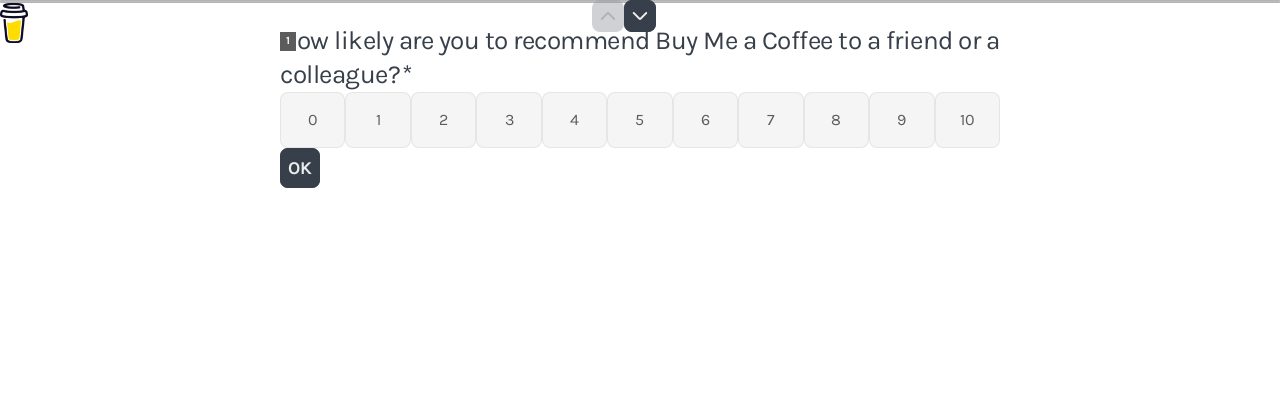

--- FILE ---
content_type: application/x-javascript
request_url: https://renderer-assets.typeform.com/blocks-renderer-opinion_scale.d897c6701c8842a476df.renderer.js
body_size: 1028
content:
/*! Build: 2026-01-23T13:40:39.684Z | Commit: 02687c50afe4bedc4844535f713a7b9182fca625 | Branch: main | App: renderer | Environment: production */
"use strict";(()=>{(self.webpackChunk_typeform_renderer=self.webpackChunk_typeform_renderer||[]).push([[4513],{52056:(Z,b,n)=>{n.r(b),n.d(b,{OpinionScaleRenderer:()=>O,default:()=>X});var a=n(17771),K=n(20965),T=n(87976),A=n(73795),D=n(25660),I=n(60500),F=n(45815),E=n(31380),P=n(71658),V=n(8428),z=n(59907),G=n(83421),O=d=>{var o,s,{answer:i=[],field:g,onCommit:h,onChange:v,theme:m,uniqueId:R="",containerRef:S,isInInlineGroup:k,featureFlags:H}=d,{ref:C,properties:J={}}=g,{steps:M=0,labels:e={},start_at_one:N}=J,p=(0,P.c)({isInInlineGroup:k,ref:C}),Q=(0,V.wX)(z.pg,H),l=N?1:0,c=l+M-1,f=i==null?void 0:i[0],x=Object.keys(e).length>0,y=(0,A.gt)({hasInputInstructions:x,uniqueId:R,additionalIds:""}),L=(r,t)=>{if(!(!r&&r!==0||!h)){var u=r!==(i==null?void 0:i[0]);if(r<=c&&r>=l){if(v&&v(u?[r]:[]),!u)return;setTimeout(()=>{h(t)},I.P)}}},j=function(t,u){var Y=arguments.length>2&&arguments[2]!==void 0?arguments[2]:{isKeyboardShortcut:!1};if(!(!t&&t!==0||!h)&&!(t<l||t>c)){var B=t!==(i==null?void 0:i[0]);v==null||v(B?[t]:[]),B&&((0,G.kx)(u)&&!Y.isKeyboardShortcut||setTimeout(()=>{h(u)},I.P))}},U=()=>{if(!x)return null;var r=(0,A.xo)(R);return a.createElement(K.A,{id:r,tabIndex:-1},e==null?void 0:e.left,", ",l,", ",e==null?void 0:e.right,", ",c)};return Q?a.createElement(E.A,{containerRef:S,callback:(r,t)=>j(r,t,{isKeyboardShortcut:!0}),isActive:p},a.createElement(D.f,Object.assign({"data-ref":C},y?{"aria-describedby":y}:{},{lowLabel:e==null?void 0:e.left,midLabel:e==null?void 0:e.center,highLabel:e==null?void 0:e.right,max:c,min:l,onValueChangeWithEvent:(r,t)=>j(parseInt(r),t),value:(o=f==null?void 0:f.toString())!==null&&o!==void 0?o:""}))):a.createElement(E.A,{containerRef:S,callback:L,isActive:p},a.createElement("div",{"data-ref":C},a.createElement(T.A,{ariaDescribedBy:y||"",color:(s=m==null?void 0:m.colors)===null||s===void 0?void 0:s.secondary,labelLeft:e==null?void 0:e.left,labelCenter:e==null?void 0:e.center,labelRight:e==null?void 0:e.right,max:c,min:l,onChange:L,selectedAmount:f}),U()))},W=d=>{var{onChange:o}=d,{trackAnswerChangedOnce:s}=(0,F.z)(d);function i(g){o&&(o(g),s())}return a.createElement(O,Object.assign({},d,{onChange:i}))};const X=W}}]);})();
